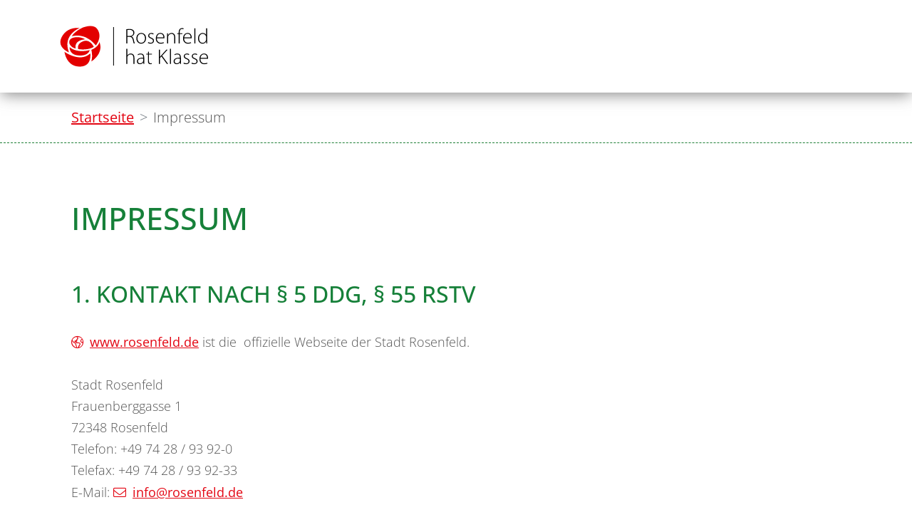

--- FILE ---
content_type: text/html;charset=UTF-8
request_url: https://www.klassiktag.de/site/Rosenfeld_Klassiktag/node/1099155/index.html
body_size: 21515
content:
<!doctype html>
<html lang="de" dir="ltr">
 <head>
  <meta charset="UTF-8">
  <meta name="viewport" content="width=device-width, initial-scale=1, maximum-scale=5, shrink-to-fit=no">
  <meta name="generator" content="dvv-Mastertemplates 24.2.0.1-RELEASE">
  <meta name="keywords" content="Gemeinde, Buerger, Wirtschaft">
  <meta name="description" content="Internetpräsenz">
  <meta name="author" content="Tussait Katherina">
  <meta name="og:title" content="Impressum">
  <meta name="og:description" content="Internetpräsenz">
  <meta name="og:type" content="website">
  <meta name="og:locale" content="de">
  <meta name="og:url" content="https://www.klassiktag.de/site/Rosenfeld_Klassiktag/node/836248/bindex.html">
  <meta name="geo.placename" content="Frauenberggasse 1, 72348 Rosenfeld, Deutschland">
  <meta name="geo.region" content="DE-BW">
  <meta name="geo.position" content="48.2880909;8.7233324">
  <meta name="ICBM" content="48.2880909,8.7233324">
  <meta name="robots" content="index, follow">
  <title>Impressum | Klassiktag Rosenfeld</title>
  <link rel="apple-touch-icon" sizes="180x180" href="/site/Rosenfeld_Klassiktag/resourceCached/10.4.2.1.2/img/favicon/apple-touch-icon.png">
  <link rel="icon" type="image/png" sizes="32x32" href="/site/Rosenfeld_Klassiktag/resourceCached/10.4.2.1.2/img/favicon/favicon-32x32.png">
  <link rel="icon" type="image/png" sizes="16x16" href="/site/Rosenfeld_Klassiktag/resourceCached/10.4.2.1.2/img/favicon//favicon-16x16.png">
  <link rel="manifest" href="/site/Rosenfeld_Klassiktag/resourceCached/10.4.2.1.2/img/favicon/site.webmanifest">
  <link rel="mask-icon" href="/site/Rosenfeld_Klassiktag/resourceCached/10.4.2.1.2/img/favicon/safari-pinned-tab.svg" color="#e30000">
  <link href="/common/js/jQuery/jquery-ui-themes/1.13.2/base/jquery-ui.min.css" rel="stylesheet" type="text/css">
  <link href="/site/Rosenfeld_Klassiktag/resourceTemplate/klassiktag/-/1099155/10.4.2.1.2/resource.dynamic.css" rel="stylesheet" type="text/css">
  <script src="/site/Rosenfeld_Klassiktag/resourceCached/10.4.2.1.2/js/vendors/mburger/mburger-css-1.3.3/mburger.js" type="module"></script>
  <style>
.init .l-navigation{display:none;}
</style>
  <meta name="msapplication-config" content="/site/Rosenfeld/get/documents/rosenfeld/Layout/img/favicon/browserconfig.xml">
  <meta name="msapplication-TileColor" content="#ffffff">
  <meta name="theme-color" content="#ffffff">
  <script src="/common/js/jQuery/3.6.4/jquery.min.js"></script>
  <script src="/common/js/jQuery/jquery-ui/1.13.2_k1/jquery-ui.min.js"></script>
  <script src="/site/Rosenfeld_Klassiktag/resourceCached/10.4.2.1.2/mergedScript_de.js"></script>
  <script src="/site/Rosenfeld_Klassiktag/resourceCached/10.4.2.1.2/js/functions.js"></script>
  <script src="/site/Rosenfeld_Klassiktag/resourceCached/10.4.2.1.2/js/bootstrap.bundle.min.js"></script>
  <script src="/site/Rosenfeld_Klassiktag/resourceCached/10.4.2.1.2/js/vendors/mmenu/mmenu-js-8.5.24/dist/mmenu.js"></script>
  <script src="/site/Rosenfeld_Klassiktag/resourceCached/10.4.2.1.2/js/mobilemenu.js"></script>
  <script defer src="/site/Rosenfeld_Klassiktag/resourceCached/10.4.2.1.2/search-autocomplete/autocomplete.js"></script>
  <script src="/site/Rosenfeld_Klassiktag/resourceCached/10.4.2.1.2/js/vendors/adobemegamenu/jquery-accessibleMegaMenu.js"></script>
  <script>
jQuery(function () {
    jQuery('.pbsearch-autocomplete').pbsearch_autocomplete({
        url: '/site/Rosenfeld_Klassiktag/search-autocomplete/1099155/index.html',
        delay: 300,
        maxTerms: 5,
        minLength: 3,
        rows: 20,
        avoidParallelRequests: true
    });
});
</script>
  <link href="/site/Rosenfeld_Klassiktag/resourceCached/10.4.2.1.2/css/vendors/mmenu/mmenu-js-8.5.24/dist/mmenu.css" rel="stylesheet" type="text/css">
  <link href="/site/Rosenfeld_Klassiktag/resourceCached/10.4.2.1.2/css/styles.css" rel="stylesheet" type="text/css">
 </head>
 <body id="node1099155" class="init knot_1099155 standard body_node">
  <div class="search-overlay">
   <div class="outer-close toggle-overlay"><a class="close"><span><i class="fal fa-times"></i></span></a>
   </div>
   <div class="search-overlay__inner">
    <div class="c-meta__search">
     <div id="quicksearch" class="quicksearchdiv">
      <form action="/site/Rosenfeld_Klassiktag/search/1099149/index.html" class="c-quicksearch quicksearch noprint" method="GET" role="search"><input type="hidden" name="quicksearch" value="true"> <span class="nowrap"> <input type="search" name="query" id="qs_query" class="c-quicksearch__input quicksearchtext pbsearch-autocomplete" value="Suchbegriffe" aria-label="Suche" onfocus="if(this.value == this.defaultValue){this.value = '';}"> <button class="c-quicksearch__button quicksearchimg" type="submit" aria-label="Suche starten"> <i class="fal fa-search"></i> </button> </span>
      </form>
     </div>
    </div>
   </div>
  </div> <a id="pageTop"></a>
  <div class="l-header__skiplinks">
   <ul class="c-skiplinks">
    <li><a class="c-skiplinks__item" href="#navigation">Gehe zum Navigationsbereich</a></li>
    <li><a class="c-skiplinks__item" href="#inhalt">Gehe zum Inhalt</a></li>
   </ul>
  </div>
  <div class="c-loginout">
  </div>
  <div class="l-page">
   <header class="l-header">
    <div class="l-header__row1">
     <div class="l-header__row1-inner">
      <div class="l-header__brand" role="banner"><a href="/startseite" title="Zur Startseite von Klassiktag Rosenfeld" aria-label="Zur Startseite von Klassiktag Rosenfeld"> <img src="/site/Rosenfeld_Klassiktag/resourceCached/10.4.2.1.2/img/logo.svg" alt="Logo: Klassiktag Rosenfeld (Link zur Startseite)"></a>
      </div>
      <div class="l-header__search search toggle-overlay">
       <a href="#"><i class="fal fa-search"></i></a>
      </div>
      <div class="l-header__navigation">
       <nav id="navigation" class="l-navigation" aria-label="Hauptnavigation">
        <ul class="nav-menu accessible-megamenu sub-nav-group">
         <li class="nav-item li-ebene-1"><a href="/anfahrt">Anfahrt</a></li>
         <li class="nav-item li-ebene-1"><a href="/ablauf-programm">Ablauf / Programm</a></li>
         <li class="nav-item li-ebene-1"><a href="/galerie">Galerie</a></li>
        </ul>
        <div class="l-hamburger-menu mobile-nav-button-wrapper "><button class="mburger mburger--collapse" id="mobile-nav-button" aria-label="Öffne das Hauptmenü" tabindex="0"> <b></b> <b></b> <b></b> <span>Menü</span> </button>
        </div>
       </nav>
      </div>
     </div>
    </div>
    <div class="l-header__row2">
     <div class="l-header__search">
      <div class="l-quicksearch">
       <div id="quicksearch" class="quicksearchdiv">
        <form action="/site/Rosenfeld_Klassiktag/search/1099149/index.html" class="c-quicksearch quicksearch noprint" method="GET" role="search"><input type="hidden" name="quicksearch" value="true"> <span class="nowrap"> <input type="search" name="query" id="qs_query" class="c-quicksearch__input quicksearchtext pbsearch-autocomplete" value="Suchbegriffe" aria-label="Suche" onfocus="if(this.value == this.defaultValue){this.value = '';}"> <button class="c-quicksearch__button quicksearchimg" type="submit" aria-label="Suche starten"> <i class="fal fa-search"></i> </button> </span>
        </form>
       </div>
      </div>
     </div>
    </div>
    <div class="l-header__stage">
    </div>
    <div class="l-header__row3">
     <div class="l-header__row3-inner">
      <div class="l-breadcrumb noprint">
       <nav class="c-breadcrumb" aria-label="breadcrumb">
        <ul class="breadcrumb">
         <li class="breadcrumb-item"><a href="/startseite">Startseite</a></li>
         <li class="breadcrumb-item current"><span aria-current="page" class="active">Impressum</span></li>
        </ul>
       </nav>
      </div>
     </div>
    </div>
   </header>
   <div class="l-main" role="main">
    <div class="l-main-inner">
     <div id="inhalt" class="l-content">
      <article class="v-standard block_836252" id="cc_836252">
       <h1 class="c-h1">Impressum</h1>
       <h2 class="c-h2">1. Kontakt nach § 5 DDG, § 55 RStV</h2>
       <p class="c-text"><a class="externerLink" href="http://www.rosenfeld.de" rel="external noopener">www.rosenfeld.de</a> ist die&nbsp; offizielle Webseite der Stadt Rosenfeld.<br><strong>&nbsp;</strong><br>Stadt Rosenfeld<br>Frauenberggasse 1<br>72348 Rosenfeld<br>Telefon: +49 74 28 / 93 92-0<br>Telefax: +49 74 28 / 93 92-33<br>E-Mail: <a class="mailLink" href="mailto:info@rosenfeld.de">info@rosenfeld.de</a><br><br>Die Stadt Rosenfeld ist eine Körperschaft des Öffentlichen Rechts und wird vertreten durch den Bürgermeister Thomas Miller. Herr Bürgermeister Thomas Miller (Anschrift wie oben) ist der inhaltlich Verantwortliche gemäß § 5 Digitale-Dienste-Gesetz (DDG) und § 10 Absatz 3 MDStV.<br><br>Umsatzsteuer-Identifikationsnummer gemäß § 27 a Umsatzsteuergesetz: DE144851161<br><br>Dieses Impressum gilt auch für folgende Facebook-Seite:<br><a class="httpsLink externerLink" href="https://www.facebook.com/Stadt-Rosenfeld-257167961576580" rel="external noopener">https://www.facebook.com/Stadt-Rosenfeld-257167961576580</a></p>
       <h3 class="c-h3">Hinweise zur Online-Streitbeilegung:</h3>
       <p class="c-text">Online-Streitbeilegung gemäß Art. 14 Abs. 1 ODR-VO:&nbsp;<br>Die Plattform der Europäischen Kommission zur Online-Streitbeilegung (OS) finden Sie hier: <a class="externerLink" href="http://ec.europa.eu/consumers/odr/" rel="external noopener">http://ec.europa.eu/consumers/odr/</a><br><br>Zur Teilnahme an einem Streitbeilegungsverfahren vor einer Verbraucherschlichtungsstelle sind wir nicht verpflichtet und nicht bereit.</p>
       <h2 class="c-h2">2. Haftungsbeschränkung</h2>
       <p class="c-text">Zu zahlreichen Seiten, insbesondere Informationsangeboten, besteht ein unentgeltlicher und freier Zugang für Interessenten. Die Inhalte des Internetauftritts der Stadt Rosenfeld wurden mit größter Sorgfalt und nach bestem Gewissen erstellt. Dennoch übernimmt die Anbieterin, die Stadt Rosenfeld, keine Gewähr für die Aktualität, Vollständigkeit und Richtigkeit der bereitgestellten Seiten und Inhalte.<br><br>Eine Haftung für materielle oder immaterielle Schäden, die durch die (Nicht-)Nutzung der angebotenen Informationen entstehen, ist ausgeschlossen, soweit kein vorsätzliches oder grob fahrlässiges Verhalten der Betreiberin vorliegt.<br><br>Als Inhaltsanbieterin (content provider) dieser Webseite ist die Stadt Rosenfeld gemäß § 7 Abs.1 DDG für eigene Inhalte auf diesen Seiten nach den allgemeinen Gesetzen verantwortlich; als Diensteanbieterin nach §§ 8 bis 10 DDG ist die Stadt Kornwestheim jedoch nicht verpflichtet, die übermittelten oder gespeicherten fremden Informationen zu überwachen oder nach Umständen zu forschen, die auf eine rechtswidrige Tätigkeit hinweisen. Verpflichtungen zur Entfernung oder Sperrung der Nutzung von Informationen nach den allgemeinen Gesetzen bleiben hiervon unberührt.<br><br>Eine Entfernung oder Sperrung solcher Inhalte erfolgt umgehend ab dem Zeitpunkt der Kenntniserlangung einer konkreten Rechtsverletzung. Eine diesbezügliche Haftung ist erst ab dem Zeitpunkt der Kenntnis einer konkreten Rechtsverletzung möglich.</p>
       <h2 class="c-h2">3. Links</h2>
       <p class="c-text">Von den eigenen Inhalten sind Querverweise („externe Links“) zu anderen Webseiten anderer Anbieter und deren Inhalte zu unterscheiden. Durch den Querverweis hält die Stadt Rosenfeld insofern „fremde Inhalte“ zur Nutzung bereit.&nbsp; Auf die Inhalte der externen Webseiten hat die Stadt Kornwestheim keinen Einfluss. Aus diesem Grund kann die Anbieterin für diese Inhalte auch keine Gewähr übernehmen. Für die Inhalte und auch die Richtigkeit der Informationen ist der jeweilige Anbieter oder Betreiber der verlinkten Seiten verantwortlich.<br><br>Zum Zeitpunkt der erstmaligen Verknüpfung hat die Stadt Rosenfeld die jeweiligen Seiten auf mögliche Rechtsverstöße überprüft. Zum Zeitpunkt der Verlinkung waren rechtswidrige Inhalte, die eine zivil- und/ oder strafrechtliche Verantwortlichkeit begründen, nicht erkennbar. Bei „Links“ handelt es sich jedoch um „lebende“ (dynamische), sich verändernde Verweisungen. Zu einer permanenten inhaltlichen Kontrolle der verlinkten Seiten auf Veränderungen, die möglicherweise einen Rechtsverstoß darstellen, ist die Anbieterin nicht verpflichtet und dies ist ihr auch nicht zumutbar.<br><br>Sobald sie feststellt oder von Dritten darauf hingewiesen wird, dass ein konkretes Angebot, zu dem sie einen Link bereitgestellt hat, eine zivil- oder strafrechtliche Verantwortlichkeit auslöst, wird sie den Link umgehend entfernen.</p>
       <h2 class="c-h2">4. Urhebernutzungsrechte</h2>
       <p class="c-text">Die Webseiten der Stadt Rosenfeld, ihre Struktur und sämtliche darin enthaltenen Funktionalitäten, bereitgestellten Informationen, Daten, Inhalte, Werke, Texte, Bild- und Tonmaterialien sowie alle zur Funktionalität dieser Webseiten eingesetzten Komponenten unterliegen dem deutschen Urheberrecht und Leistungsschutzrecht. Insbesondere die Bearbeitung, Vervielfältigung, Verbreitung und jede Art der Verwertung außerhalb der Grenzen des Urheberrechts bedürfen grundsätzlich der schriftlichen Zustimmung. Der Nutzer darf die Inhalte nur im Rahmen der angebotenen Funktionalitäten der Web-Seiten für seinen persönlichen nicht kommerziellen Gebrauch nutzen und erwirbt im Übrigen keinerlei Rechte an den Inhalten und Programmen. Soweit dem Nutzer Software zum Download im Rahmen der Webseiten angeboten wird, beschränkt sich die Nutzungsberechtigung des Nutzers auf die persönliche Verwendung im Rahmen der Nutzung von <a class="externerLink" href="http://www.rosenfeld.de" rel="external noopener">www.rosenfeld.de</a>.<br><br>Soweit die Inhalte auf dieser Seite nicht von der Betreiberin erstellt wurden, werden die Urheberrechte Dritter beachtet. Sollten Sie trotzdem eine Urheberrechtsverletzung feststellen, bitten wir um einen entsprechenden Hinweis. Bei Bekanntwerden von Rechtsverletzungen werden derartige Inhalte umgehend beseitigt.</p>
       <h2 class="c-h2">5. Sonstige Nutzungsbedingungen</h2>
       <p class="c-text">Der Verwendung aller Kontaktdaten auf der Homepage der Stadt Rosenfeld durch Dritte zur gewerblichen Nutzung wird ausdrücklich widersprochen. Es sei denn, die Anbieterin hat zuvor ihre schriftliche Einwilligung erteilt.<br><br>Die Anbieterin behält sich rechtliche Schritte für den Fall der unverlangten Zusendung von Werbeinformationen, z. B. durch Spam-Mails, vor.<br><br>Der Abruf der bereitgehaltenen Informationen darf nur in einer Weise geschehen, der die Nutzung unseres Online-Angebotes durch die übrigen Besucher nicht wesentlich beeinträchtigt.</p>
       <h2 class="c-h2">6. Haftungsausschluss</h2>
       <p class="c-text">Auf dieser Webseite wird auf verschiedene Angebote im Internet verwiesen. Die Stadt hat keinerlei Einfluss auf Dritte und deren Angebote. Für Inhalte der verlinkten Seiten wird keine Haftung übernommen. Die verlinkten Seiten wurden zum Zeitpunkt der Verlinkung auf mögliche Rechtsverstöße überprüft. Rechtswidrige Inhalte waren zum Zeitpunkt der Verlinkung nicht erkennbar. Bei Bekanntwerden von Rechtsverletzungen werden wir derartige Links jedoch umgehend entfernen.</p>
       <h2 class="c-h2">Realisierung</h2>
       <p class="c-text">Komm.ONE<br>Anstalt des öffentlichen Rechts<br>Krailenshaldenstraße 44<br>70469 Stuttgart<br><a class="externerLink neuFensterLink" href="http://www.komm.one" rel="external noopener" target="_blank" title="Komm.one">www.komm.one</a></p>
      </article>
      <div class="clear">
       <br><a href="#pageTop" class="goPageTop noprint">Zum Seitenanfang</a>
      </div>
      <div class="l-contentfooter row noprint">
      </div> <!-- content-custom.vm end -->
      <div class="l-content__footer"><button onclick="window.print()">Seite drucken</button>
      </div>
     </div>
    </div>
   </div>
   <footer class="l-footer noprint">
    <div class="l-footer__inner">
     <div class="l-footer__blume">
      <svg id="Gruppe_2264" data-name="Gruppe 2264" xmlns="http://www.w3.org/2000/svg" width="582.516" height="587.469" viewbox="0 0 582.516 587.469"><path id="Pfad_20282" data-name="Pfad 20282" d="M41.69,157.407S10.985,73.528,124.6,38.678c92.19-28.283,142.791,84.955,142.791,84.955S198.3,178.907,41.69,157.407Z" transform="translate(217.915 177.616)" fill="#d7ebaa" /> <path id="Pfad_20283" data-name="Pfad 20283" d="M120.665,196.038S82.015,80.443,257.3,60.418c0,0-75.794-49.643-172.527-23.545S18.559,174.937,120.665,196.038Z" transform="translate(102.668 130.792)" fill="#d7ebaa" /> <path id="Pfad_20284" data-name="Pfad 20284" d="M29.447,163.421S227.371,99.8,380.035,298.622c0,0,103.9-123.681,20.488-241.829C340.308-28.507,136.656,17.852,29.447,163.421Z" transform="translate(135.265 -14.17)" fill="#d7ebaa" /> <path id="Pfad_20285" data-name="Pfad 20285" d="M26.818,42.753s89.176,96.088,291.848,45.228c0,0-13.124,90.1-164.8,78.3C15.686,155.539,26.818,42.753,26.818,42.753Z" transform="translate(107.501 260.331)" fill="#d7ebaa" /> <path id="Pfad_20286" data-name="Pfad 20286" d="M294.283,18.784S38.534,118.263,139.564,376.273c0,0-208.863-79.12-87.518-255.814C139.564-6.979,294.283,18.784,294.283,18.784Z" transform="translate(-14.148 10.037)" fill="#d7ebaa" /> <path id="Pfad_20287" data-name="Pfad 20287" d="M19.738,49.278s225.809,165.088,374.8,22.91c0,0,27.141,182.432-136.321,193.069C44.457,279.156,19.738,49.278,19.738,49.278Z" transform="translate(40.446 321.606)" fill="#d7ebaa" /> <path id="Pfad_20288" data-name="Pfad 20288" d="M174.059,35.828S161.775,110.383,55.955,151.4c0,0,22.835,83.577.258,170.169C56.213,321.572,240.088,210.1,174.059,35.828Z" transform="translate(394.145 190.252)" fill="#d7ebaa" />
      </svg>
     </div>
     <div class="l-footer__right">
      <div class="v-standard block_1099225" id="cc_1099225">
       <div class="v-row subcolumns" id="row_1099226">
        <div id="id1099227" class="col-lg-4">
         <div class="v-col subrows" id="col_1099227">
          <div id="id1099228">
           <div>
            <div class="v-box boxborder block_1099228" id="cc_1099228">
             <h2 class="c-h2">Stadtverwaltung</h2>
             <p class="c-text">Rathaus Rosenfeld<br>Frauenberggasse 1<br>72348 Rosenfeld</p>
            </div>
           </div>
          </div>
         </div>
        </div>
        <div id="id1099231" class="col-lg-4">
         <div class="subc">
          <div class="v-col subrows" id="col_1099231">
           <div id="id1099232">
            <div>
             <div class="v-box boxborder block_1099232" id="cc_1099232">
              <h2 class="c-h2">Kontakt</h2>
              <p class="c-text">Telefon: &nbsp;07428 9392-0<br>Fax: &nbsp; &nbsp; &nbsp; &nbsp; 07428 9392-33<br>E-Mail: &nbsp; &nbsp;info@klassiktag.de</p>
             </div>
            </div>
           </div>
          </div>
         </div>
        </div>
        <div id="id1099235" class="col-lg-4">
         <div class="v-col subrows socialmedia" id="col_1099235">
          <div id="id1099236">
           <div>
            <div class="v-box boxborder block_1099236" id="cc_1099236">
             <h2 class="c-h2">Facebook</h2>
             <p class="c-text"><a class="httpsLink externerLink neuFensterLink" href="https://www.facebook.com/Stadt-Rosenfeld-257167961576580" rel="external noopener" target="_blank" title="Zur Facebook-Seite der Stadt Rosenfeld">Facebook</a></p>
            </div>
           </div>
          </div>
         </div>
        </div>
       </div>
      </div>
      <div class="l-footer__links">
       <nav aria-label="Footer Navigation">
        <ul>
         <li><a href="/site/Rosenfeld_Klassiktag/node/1099156/index.html">Datenschutz</a></li> <!-- <li><a href="#" onclick="CCM.openWidget();return false;">Datenschutz-Einstellungen</a></li> -->
         <li><a aria-current="page" class="current" href="/site/Rosenfeld_Klassiktag/node/1099155/index.html">Impressum</a></li>
         <li><a href="/site/Rosenfeld_Klassiktag/node/1099149/1099158/836288/index.html">Leichte Sprache</a></li>
         <li><a href="/site/Rosenfeld_Klassiktag/node/1099149/1099158/836298/index.html">Gebärdensprache</a></li>
         <li><a href="/site/Rosenfeld_Klassiktag/node/1099158/index.html">Barrierefreiheit</a></li> <!-- <li></li>-->
        </ul>
       </nav>
      </div>
      <div class="l-footer__copyright">
       <div class="l-footer__copy-stadt">
        © 2021 - 2024 Klassiktag Stadt Rosenfeld
       </div>
       <div class="l-footer__copy-ko">
        powered by <a href="https://www.komm.one/cms" target="_blank">Komm.ONE</a>
       </div>
      </div>
     </div>
    </div>
   </footer>
  </div> <!-- l-page end -->
  <link href="/common/fontawesome5/css/all.min.css" rel="stylesheet" type="text/css">
  <script src="/site/Rosenfeld_Klassiktag/data/1099155/tracking/tracking.js"></script>
  <script async defer src="https://statistik.komm.one/matomo/piwik.js"></script>
  <noscript>
   <img alt="" src="https://statistik.komm.one/matomo/piwik.php?idsite=116&amp;action_name=Deutsch%20/%20Impressum%201099155">
  </noscript> <!-- postprocessor.groovy duration 1 ms -->
 </body>
</html><!--
  copyright Komm.ONE
  node       1099149/1099155 Impressum
  locale     de Deutsch
  server     cms02_cms02-n1
  duration   352 ms
-->

--- FILE ---
content_type: text/javascript;charset=UTF-8
request_url: https://www.klassiktag.de/site/Rosenfeld_Klassiktag/resourceCached/10.4.2.1.2/js/functions.js
body_size: 2968
content:
/*	==================================================
	JS / functions.js
	==================================================*/


/*	==================================================
    Adobe Megamenu
	==================================================*/

  // Adobe Megamenu initalisieren

if (jQuery) {
  (function ($) {
    "use strict";
    $(document).ready(function () {
      // initialize the megamenu
      $('#navigation').accessibleMegaMenu();

      // hack so that the megamenu doesn't show flash of css animation after the page loads.
      setTimeout(function () {
        $('body').removeClass('init');
      }, 10);
    });
  }(jQuery));
}

/*======== Adobe Megamenu ========*/
/*-------- (manipulieren) -------*/

jQuery(document).ready(function () {
  var amItemEbene1 = jQuery('.accessible-megamenu li.li-ebene-1');

  jQuery(amItemEbene1).each(function (i) {
    jQuery(this).find('.accessible-megamenu-panel').prepend("<li class='liamEbene1Close'><button class='close-menu'><i class='fas fa-times'></i></button></li>");
    jQuery(this).find('.accessible-megamenu-panel').prepend("<li class='liamEbene1Titel'><div class='amEbene1Titel'/></div></li>");
    //  jQuery(this).find('.accessible-megamenu-panel').prepend("<li class='liamEbene1Bild'><div class='amEbene1Bild'/></div></li>");
    jQuery(this).find('.accessible-megamenu-panel').append("<li class='liamEbene1Extra'></li>");
    text = jQuery(this).find(' > a').first().clone();
  //  console.log(text);
    target = jQuery(this).find('.amEbene1Titel');

    jQuery(target).html(text);


  });


  jQuery('.mega-menu-extra').prependTo('.li-ebene-1 > ul .liamEbene1Extra');
  jQuery('.mega-menu-close').prependTo('.li-ebene-1 > ul .liamEbene1Close');

//Klickfunktion beim Klick auf den Close-Button
jQuery(".close-menu").on("click", function () {
  jQuery('ul.accessible-megamenu-panel.open').attr('aria-hidden', 'true');
  jQuery('ul.accessible-megamenu-panel.open').attr('aria-expanded', 'false');
  jQuery('ul.accessible-megamenu-panel.open').removeClass('open');
})


});


/*======== Adobe Megamenu ================*/
/*-------- (Titel für die Ebenen) -------*/

jQuery(document).ready(function () {
  var amItemEbene2 = jQuery('.accessible-megamenu li.li-ebene-2.hasChild');
  jQuery(amItemEbene2).each(function (i) {
    jQuery(this).find('.sub-nav-group').prepend("<li class='liamEbene2Titel'><div class='amEbene2Titel'/></div></li>");
    text = jQuery(this).find(' > a').first().clone();
    target = jQuery(this).find('.amEbene2Titel').first();
    jQuery(target).html(text);
      // entferne das href Attribut des darauffolgenden Links
    jQuery(this).find(' > a').first().removeAttr("href").addClass('removedAttr').attr('tabindex', '0');

   //     jQuery(this).find(' > a').first().attr('href', '#').addClass('removedAttr');

  });
});


// ############################################################
// Menü Höhe kalkulieren
// ############################################################

jQuery(document).ready(function () {
  //var hoeheListenpunkte = jQuery(".accessible-megamenu > li:nth-child(1) > .accessible-megamenu-panel" ).outerHeight();
  var hoeheListenpunkte = jQuery(".accessible-megamenu > li:nth-child(1) > .accessible-megamenu-panel" ).outerHeight();
  //var hoeheListenpunkteGesamt = hoeheListenpunkte + 285;
  var hoeheListenpunkteGesamt = hoeheListenpunkte + 285;
  //jQuery(".li-ebene-1 > .accessible-megamenu-panel" ).css("height", hoeheListenpunkteGesamt);
  //console.log(hoeheListenpunkteGesamt);
  });
  

  
  
// Adobe Menü on Click
jQuery(document).ready(function () {

  var li_ebene1_hasChild = jQuery('.l-navigation:not(.mm-menu) .li-ebene-1.hasChild');

  // Für jede li (Ebene 1)
  jQuery(li_ebene1_hasChild).each(function (i) {

    var li_ebene1_hasChild_ul_outerHeigh = jQuery('> ul', this).outerHeight();
    var li_ebene1_hasChild_a = jQuery('> a', this).text();
    // console.log(li_ebene1_hasChild_a, li_ebene1_hasChild_ul_outerHeigh);
    var li_ebene2_hasChild = jQuery('.li-ebene-2.hasChild', this);

    // Für jede li (Ebene 2)
    jQuery(li_ebene2_hasChild).each(function (i) {

      // Variable: die UL unter der Ebene 2 (also die Ebene 3)
      var li_ebene2_hasChild_ul = jQuery('> ul', this);
      var li_ebene2_hasChild_ul_outerHeigh = jQuery('> ul', this).outerHeight();
      var li_ebene2_hasChild_a = jQuery('> a', this).text();
      //console.log(li_ebene2_hasChild_a, li_ebene2_hasChild_ul_outerHeigh);

      var li_ebene2_hasChild_ul_outerHeigh_plus_bild_und_text = 0;
      var li_ebene2_hasChild_ul_outerHeigh_plus_bild_und_text = li_ebene2_hasChild_ul_outerHeigh + 60;
      // console.log(li_ebene2_hasChild_a, ':')
      // console.log(li_ebene2_hasChild_ul_outerHeigh_plus_bild_und_text);
      // jQuery(this).parent().css('min-height', li_ebene2_hasChild_ul_outerHeigh_plus_bild_und_text + "px");


      // Beim Klick add Class & Gib Höhe aus
      jQuery('> a', this).on("click", function (evnt) {
        evnt.preventDefault();
        //  console.log('klicken');
        jQuery('ul.sub-nav-group').attr('aria-hidden', 'true');
        // .attr('aria-expanded', 'false');
        jQuery('ul.sub-nav-group').removeClass('ebene-3-open');

        jQuery(li_ebene2_hasChild_ul).addClass('ebene-3-open');
        jQuery(li_ebene2_hasChild_ul).attr('aria-hidden', 'false').attr('aria-expanded', 'true');

        var li_ebene2_hasChild_ul_outerHeigh_new = jQuery('+ ul', this).outerHeight();
        var li_ebene2_hasChild_ul_outerHeigh_new_gesamt = li_ebene2_hasChild_ul_outerHeigh_new + 60;
        jQuery(this).parent().parent().css('min-height', li_ebene2_hasChild_ul_outerHeigh_new_gesamt + "px");

        jQuery('li.nav-item').removeClass('has-open');
        jQuery(this).parent().addClass('has-open');

      })


      // Beim Klick add Class & Gib Höhe aus
      jQuery('> a', this).keypress(function (evnt) {
        evnt.preventDefault();
        var key = evnt.which;
        if (key == 13) // the enter key code
        {

          jQuery('ul.sub-nav-group').attr('aria-hidden', 'true');

          jQuery('ul.sub-nav-group').removeClass('ebene-3-open');

          jQuery(li_ebene2_hasChild_ul).addClass('ebene-3-open');
          jQuery(li_ebene2_hasChild_ul).attr('aria-hidden', 'false').attr('aria-expanded', 'true');

          var li_ebene2_hasChild_ul_outerHeigh_new = jQuery('+ ul', this).outerHeight();
          var li_ebene2_hasChild_ul_outerHeigh_new_gesamt = li_ebene2_hasChild_ul_outerHeigh_new + 30;
          jQuery(this).parent().parent().css('min-height', li_ebene2_hasChild_ul_outerHeigh_new_gesamt + "px");

          jQuery('li.nav-item').removeClass('has-open');
          jQuery(this).parent().addClass('has-open');
        }
      })

      
    })
  })
});





/*	==================================================
    Dynamic Content Link TeaserReadMore
	==================================================*/

  jQuery(document).ready(function () {

    // Dynamic Content Link
    jQuery(".c-dynco article").each(function ($) {
      //var linkUrl = jQuery('.image-inner img', this).attr('src');
      var dcLink = jQuery('.date a', this).empty().addClass("teaser-readmore");
      var dcTitel = jQuery('h2', this).text();
      jQuery(dcLink, this).prependTo(this);
      jQuery(dcLink, this).attr('title', 'Zur Seite: ' + dcTitel);
      jQuery(dcLink, this).attr('aria-label', 'Zur Seite: ' + dcTitel);
    
    });
  });
  

/*	==================================================
   Sonstiges
	==================================================*/

  // Quicklinks
jQuery(document).ready(function() {
  jQuery('.socialmedia p a').empty();
});


// Quicklinks
jQuery(document).ready(function() {
  jQuery('.no-label a').text("");
});


// Startseite - Jumplink
jQuery(document).ready(function() {
  jQuery('.jumplink-link').text("").append("<a href='#jumplink-content' title='Zum Inhalt scrollen' aria-label='Zum Inhalt scrollen'><i class='fal fa-arrow-circle-down'></i></a>");
});


// Kachelboxen COunt
jQuery(document).ready(function () {

  jQuery('.iconleiste').each(function ($) { 
    var countKachelboxen = jQuery("> div", this).children().length;
    console.log(countKachelboxen);

    jQuery(this).addClass('anzahl-'+ countKachelboxen);

  });

});


// Teaser (volle Verlinkung)
jQuery(document).ready(function ($) {

  // jQuery('.site_themen .v-box').each(function ($) {
     jQuery('.teaser > div').each(function ($) {
    // var stMore = jQuery('.site_themen .v-box .mehr-link', this);
   //  var stMoreLink = jQuery('.site_themen .v-box .mehr-link a', this);
     var stMoreLinkHref = jQuery('a', this).attr('href');
     var stMoreLinkTitle = jQuery('a', this).attr('title');
   //  var stDate = jQuery('.date', this);
 
     jQuery(this).wrapInner("<a class='teaserBoxMoreLink' href=''></a>");
   //  jQuery('.c-image', this).wrap("<div class='boxTop'></div>");
  
     //jQuery('h2', this).appendTo(".boxTop", this);

      //  jQuery('.teaserBoxMoreLink', this).each(function ($) {
      //    // Wrap um das Figure ein div boxTop
      //   jQuery('.c-image', this).wrap("<div class='boxTop'></div>");
      //     jQuery('.c-h2', this).each(function ($) {
      //   //   jQuery(this).appendTo(".boxTop", this);
      //      });
      //  });

     jQuery('.mehr-link', this).wrap("<div class='boxBottom'></div>");

     
     jQuery('.teaserBoxMoreLink', this).attr("href", stMoreLinkHref);
     jQuery('.teaserBoxMoreLink', this).attr("title", stMoreLinkTitle);
     jQuery('.teaserBoxMoreLink', this).attr("aria-label", stMoreLinkTitle);
 
     jQuery('a > img',this).unwrap();


   });
 });
 


 jQuery(document).ready(function () {
  jQuery('.top-themen .bild').each(function ($) {
  var BoxBackground = jQuery('img', this).attr('src');
  jQuery('> div', this).css('background-image', 'url(' + BoxBackground + ')');
  jQuery('img', this).remove();
  //jQuery('.zmBox img').remove();
});
});

/* ============ Adobe Menue - Hinzufuegen von Suchsymbol/Funktion ============*/
jQuery(document).ready(function ($) {
  jQuery(".l-header__navigation .l-navigation .nav-menu").append("<li class='search toggle-overlay'><a href='#'><i class='fal fa-search'></i></a></li>");

  setTimeout(function () {
    jQuery('.ui-autocomplete').appendTo('#quicksearch');
    //jQuery('.ui-autocomplete').removeAttr( 'style' );
  },800);
});

jQuery(document).ready(function ($) {
  jQuery(function() {
    jQuery('.toggle-overlay').click(function() {
      jQuery('.search-overlay').toggleClass('open');
      jQuery('body').toggleClass('overflowhidden');

    });
  });
});


/*==============Bildergalerie responsiv=================*/
//für 4 Bilder pro Zeile
jQuery(document).ready(function ($) {
  var counter=1;
  function match() {
    if ((window.matchMedia('(max-width: 992px) and (min-width:769px)').matches)){
      console.log("lg");
      jQuery('.c-gallery').toggleClass('gallery3cols');
      jQuery('.c-gallery').removeClass('gallery4cols'); 
    }
    if ((window.matchMedia('(max-width: 768px) and (min-width:577px)').matches && (document.querySelector('.gallery3cols') || document.querySelector('.gallery4cols')))){
      console.log("md");
      console.log(counter)
      jQuery('.c-gallery').toggleClass('gallery2cols');
      jQuery('.c-gallery').removeClass('gallery3cols'); 
      jQuery('.c-gallery').removeClass('gallery4cols'); 

    }
    if ((window.matchMedia('(max-width: 576px)').matches && (document.querySelector('.gallery2cols') || document.querySelector('.gallery4cols')))){
      console.log("sm");
      jQuery('.c-gallery').toggleClass('gallery1cols');
      jQuery('.c-gallery').removeClass('gallery2cols'); 
      jQuery('.c-gallery').removeClass('gallery3cols'); 
      jQuery('.c-gallery').removeClass('gallery4cols'); 
      counter=counter+1;
    }

    //reverse
    if ((window.matchMedia('(min-width: 992px)').matches && document.querySelector('.gallery3cols'))){
      console.log("lg-re");
      jQuery('.c-gallery').toggleClass('gallery4cols');
      jQuery('.c-gallery').removeClass('gallery3cols'); 
      jQuery('.c-gallery').removeClass('gallery2cols'); 
      jQuery('.c-gallery').removeClass('gallery1cols'); 
    }
    if ((window.matchMedia('(min-width: 768px) and (max-width:991px)').matches && document.querySelector('.gallery2cols'))){
      console.log("md-re");
      console.log(counter)
      jQuery('.c-gallery').toggleClass('gallery3cols');
      jQuery('.c-gallery').removeClass('gallery2cols'); 
      jQuery('.c-gallery').removeClass('gallery1cols'); 

    }
    if ((window.matchMedia('(min-width: 576px) and (max-width:767px)').matches && document.querySelector('.gallery1cols'))){
      console.log("sm-re");
      console.log(counter)
      jQuery('.c-gallery').toggleClass('gallery2cols');
      jQuery('.c-gallery').removeClass('gallery1cols'); 
    }
  };
  match() // Call listener function at run time
  window.matchMedia('(max-width: 992px) and (min-width:769px)').addListener(match) 
  window.matchMedia('(max-width: 768px) and (min-width:577px)').addListener(match) 
  window.matchMedia('(max-width: 576px) and (min-width:100px)').addListener(match) 
});



--- FILE ---
content_type: image/svg+xml
request_url: https://www.klassiktag.de/site/Rosenfeld_Klassiktag/resourceCached/10.4.2.1.2/img/logo.svg
body_size: 3721
content:
<?xml version="1.0" encoding="UTF-8"?><svg id="Ebene_1" xmlns="http://www.w3.org/2000/svg" viewBox="0 0 230.7678 83.5654"><defs><style>.cls-1{fill:#e30000;}</style></defs><g><path d="m103.1416,37.8319v-19.2852c1.2373-.2705,2.6396-.4062,4.2051-.4062,2.3779,0,4.1377.542,5.2783,1.624.9082.8701,1.3633,2.0303,1.3633,3.4805,0,2.5137-1.2764,4.2148-3.8281,5.1035v.0586c1.5264.4834,2.5322,1.8662,3.0156,4.1465.6182,2.8613,1.1025,4.6211,1.4502,5.2783h-1.4502c-.2705-.5605-.6865-2.1465-1.2471-4.7559-.29-1.4307-.7734-2.4746-1.4502-3.1318s-1.6523-1.0156-2.9287-1.0732h-3.0449v8.9609h-1.3633Zm1.3633-18.2988v8.207h3.1035c1.5078,0,2.7158-.3867,3.625-1.1602.9082-.7734,1.3623-1.8076,1.3623-3.1035,0-1.4297-.4736-2.4883-1.4209-3.1748s-2.2324-1.0293-3.8564-1.0293c-1.1416,0-2.0791.0869-2.8135.2607Z"/><path d="m123.3252,23.5926c1.9326,0,3.4941.6582,4.6836,1.9727,1.1885,1.3145,1.7832,3.0352,1.7832,5.1611,0,2.417-.6719,4.2588-2.0156,5.5254-1.3438,1.2656-2.8955,1.8994-4.6543,1.8994-1.8369,0-3.3594-.6572-4.5674-1.9727-1.209-1.3145-1.8125-3.0449-1.8125-5.1904,0-2.2812.6426-4.084,1.9287-5.4092,1.2852-1.3232,2.8369-1.9863,4.6543-1.9863Zm3.7695,3.0449c-.8701-1.2754-2.1367-1.9141-3.7988-1.9141-1.6631,0-2.9385.6191-3.8281,1.8564s-1.334,2.6777-1.334,4.3213c0,1.7393.4883,3.1895,1.4648,4.3496.9756,1.1602,2.1797,1.7402,3.6104,1.7402,1.4688,0,2.7012-.585,3.6973-1.7549.9961-1.1689,1.4941-2.6436,1.4941-4.4219,0-1.5088-.4355-2.9004-1.3057-4.1768Z"/><path d="m132.2568,37.1649l.4932-1.1602c1.0439.6377,2.0879.957,3.1318.957,1.0625,0,1.8701-.2461,2.4209-.7393.5518-.4932.8271-1.126.8271-1.8994,0-.7539-.2275-1.3633-.6816-1.8271s-1.2031-.9082-2.2471-1.334c-2.3594-.8887-3.5381-2.1553-3.5381-3.7988,0-1.0439.3857-1.9336,1.1592-2.668s1.8174-1.1025,3.1328-1.1025c1.1982,0,2.2227.29,3.0732.8701l-.5508,1.1309c-.7539-.5605-1.6719-.8408-2.7549-.8408-.8506,0-1.5127.2324-1.9863.6963s-.7109,1.0342-.7109,1.7109.2227,1.2178.667,1.624c.4453.4062,1.1797.8223,2.2041,1.2471,1.1992.4639,2.0977,1.0146,2.6973,1.6523.5986.6387.8994,1.46.8994,2.4658,0,1.1982-.4307,2.165-1.291,2.8994-.8604.7354-1.9961,1.1025-3.4072,1.1025-1.3154,0-2.4941-.3291-3.5381-.9863Z"/><path d="m154.6152,30.7264h-10.2666c0,2.1084.4932,3.6689,1.4795,4.6836.9863,1.0156,2.2617,1.5225,3.8281,1.5225,1.4883,0,2.7734-.2607,3.8564-.7822l.3486,1.1016c-1.083.5986-2.543.8994-4.3799.8994-1.9717,0-3.5469-.6533-4.7266-1.958s-1.7686-2.9912-1.7686-5.0605c0-2.2812.584-4.1074,1.7539-5.4805s2.6729-2.0596,4.5098-2.0596c.8701,0,1.6387.1553,2.3057.4639.667.3096,1.1934.6963,1.5801,1.1602s.7002.9961.9424,1.5957c.2422.5986.4014,1.1455.4785,1.6377.0771.4932.1162.9717.1162,1.4355,0,.4062-.0195.6865-.0576.8408Zm-10.1787-1.1016h8.7861c0-.541-.0576-1.0732-.1738-1.5947-.1162-.5225-.3193-1.0439-.6094-1.5664-.29-.5215-.7246-.9424-1.3047-1.2617-.5801-.3184-1.2666-.4785-2.0586-.4785-1.3916,0-2.4795.498-3.2627,1.4941s-1.2422,2.1309-1.377,3.4072Z"/><path d="m158.21,37.8319v-10.585c0-.7539-.0391-1.8652-.1152-3.335h1.2754l.1162,2.5225h.0576c.4062-.8311,1.0303-1.5117,1.8711-2.0439.8408-.5312,1.8125-.7979,2.9141-.7979.3291,0,.6719.0342,1.0293.1016.3584.0684.7734.2275,1.2471.4785.4736.252.8896.5752,1.2471.9717s.667.9717.9287,1.7256c.2607.7539.3906,1.624.3906,2.6104v8.3516h-1.3623v-8.2363c0-1.4111-.3096-2.5664-.9287-3.4648-.6182-.8994-1.5947-1.3486-2.9287-1.3486-.9668,0-1.832.2998-2.5957.8984-.7637.5996-1.29,1.3633-1.5801,2.291-.1357.4062-.2031.8223-.2031,1.2471v8.6133h-1.3633Z"/><path d="m175.2041,37.8319h-1.3633v-12.8184h-2.001v-1.1016h2.001v-.7539c0-2.3203.5127-3.9922,1.5371-5.0176.8125-.8115,1.8369-1.2178,3.0742-1.2178.8506,0,1.5469.1553,2.0879.4639l-.4346,1.1025c-.5029-.2705-1.0928-.4062-1.7695-.4062-1.1787,0-1.9961.4541-2.4502,1.3633s-.6816,2.1357-.6816,3.6826v.7832h3.7412v1.1016h-3.7412v12.8184Z"/><path d="m191.3867,30.7264h-10.2666c0,2.1084.4932,3.6689,1.4795,4.6836.9854,1.0156,2.2617,1.5225,3.8281,1.5225,1.4883,0,2.7734-.2607,3.8564-.7822l.3486,1.1016c-1.083.5986-2.543.8994-4.3799.8994-1.9717,0-3.5479-.6533-4.7266-1.958-1.1797-1.3047-1.7686-2.9912-1.7686-5.0605,0-2.2812.584-4.1074,1.7539-5.4805s2.6729-2.0596,4.5098-2.0596c.8701,0,1.6387.1553,2.3057.4639.667.3096,1.1934.6963,1.5801,1.1602s.7002.9961.9424,1.5957c.2422.5986.4014,1.1455.4785,1.6377.0771.4932.1162.9717.1162,1.4355,0,.4062-.0195.6865-.0576.8408Zm-10.1797-1.1016h8.7871c0-.541-.0576-1.0732-.1738-1.5947-.1162-.5225-.3193-1.0439-.6094-1.5664-.29-.5215-.7246-.9424-1.3047-1.2617-.5801-.3184-1.2666-.4785-2.0586-.4785-1.3926,0-2.4795.498-3.2627,1.4941s-1.2422,2.1309-1.3779,3.4072Z"/><path d="m194.9815,37.8319v-20.5898h1.3633v20.5898h-1.3633Z"/><path d="m210.8447,17.242h1.3623v17.3418c0,.8506.0391,1.9336.1162,3.248h-1.2471l-.0869-2.6387h-.0576c-.4062.8506-1.0303,1.5566-1.8711,2.1162-.8408.5605-1.8701.8418-3.0879.8418-1.7217,0-3.1523-.6572-4.292-1.9727-1.1416-1.3145-1.7109-2.9961-1.7109-5.0459-.0195-2.2617.5791-4.084,1.7979-5.4658,1.2178-1.3828,2.7061-2.0742,4.4658-2.0742,1.1211,0,2.0684.2373,2.8418.7109s1.3438,1.0488,1.7109,1.7256h.0586v-8.7871Zm0,14.9639v-2.7842c0-.4248-.0488-.8506-.1455-1.2754-.251-.9668-.7734-1.7793-1.5664-2.4365s-1.7305-.9863-2.8125-.9863c-1.5078,0-2.7119.585-3.6104,1.7549-.8994,1.1699-1.3486,2.6729-1.3486,4.5098,0,1.6816.4209,3.1025,1.2617,4.2627s2.0439,1.7402,3.6104,1.7402c1.0244,0,1.9521-.3232,2.7842-.9717.8311-.6475,1.3916-1.5322,1.6816-2.6533.0967-.4248.1455-.8125.1455-1.1602Z"/><path d="m103.1133,65.8319v-20.5898h1.3623v9.1641h.0586c.4443-.8701,1.082-1.5469,1.9141-2.0303.8311-.5215,1.7686-.7832,2.8125-.7832.3291,0,.667.0342,1.0156.1016.3477.0684.7578.2275,1.2324.4785.4727.252.8887.5752,1.2471.9717.3574.3965.667.9619.9277,1.6963.2607.7354.3916,1.5947.3916,2.5811v8.4102h-1.3633v-8.2363c0-1.3916-.3047-2.542-.9131-3.4502-.6094-.9092-1.5811-1.3633-2.915-1.3633-.9668,0-1.8369.3047-2.6104.9131-.7734.6094-1.3047,1.3584-1.5947,2.248-.1357.3867-.2031.8408-.2031,1.3623v8.5264h-1.3623Z"/><path d="m127.2988,57.1034v5.4229c0,1.1982.0674,2.3008.2031,3.3057h-1.2471l-.2031-2.001h-.0869c-.3867.6191-.9668,1.1602-1.7402,1.624s-1.6719.6963-2.6963.6963c-1.2959,0-2.3018-.3818-3.0166-1.1455-.7158-.7637-1.0732-1.6582-1.0732-2.6826,0-1.6436.7207-2.9102,2.1611-3.7988,1.4395-.8896,3.5527-1.3242,6.3359-1.3057v-.3477c0-2.7646-1.1885-4.1367-3.5664-4.1182-1.373,0-2.5332.3477-3.4805,1.0439l-.4346-1.0146c1.1787-.793,2.5322-1.1895,4.0596-1.1895,3.1904,0,4.7852,1.8369,4.7852,5.5107Zm-1.3633,4.2627v-2.9873c-4.6973-.1348-7.0469,1.1025-7.0469,3.7119,0,.9473.2656,1.668.7979,2.1611.5312.4922,1.1934.7393,1.9863.7393,1.0635,0,1.9434-.2705,2.6387-.8125.6963-.541,1.1895-1.1982,1.4795-1.9717.0967-.3281.1445-.6094.1445-.8408Z"/><path d="m132.3447,49.3602l1.3926-.5225v3.0742h3.9727v1.1016h-3.9727v9.0488c0,1.9326.6758,2.8994,2.0293,2.8994.5996,0,1.1309-.0771,1.5957-.2314l.1738,1.0723c-.5225.2324-1.1699.3486-1.9434.3486-1.0635,0-1.8555-.3379-2.3779-1.0156-.5801-.6572-.8701-1.7588-.8701-3.3057v-8.8164h-2.3486v-1.1016h2.3486v-2.5518Z"/><path d="m147.1631,65.8319v-19.5459h1.3633v9.8887h.1162c.3281-.4639.8789-1.1406,1.6523-2.0293l6.9316-7.8594h1.7109l-7.4531,8.2939,8.1484,11.252h-1.6816l-7.4238-10.2949-2.001,2.2041v8.0908h-1.3633Z"/><path d="m162.0391,65.8319v-20.5898h1.3633v20.5898h-1.3633Z"/><path d="m176.8291,57.1034v5.4229c0,1.1982.0674,2.3008.2031,3.3057h-1.2471l-.2031-2.001h-.0869c-.3867.6191-.9668,1.1602-1.7402,1.624s-1.6729.6963-2.6973.6963c-1.2949,0-2.3008-.3818-3.0156-1.1455-.7158-.7637-1.0732-1.6582-1.0732-2.6826,0-1.6436.7197-2.9102,2.1602-3.7988,1.4404-.8896,3.5527-1.3242,6.3369-1.3057v-.3477c0-2.7646-1.1885-4.1367-3.5674-4.1182-1.3721,0-2.5322.3477-3.4795,1.0439l-.4346-1.0146c1.1787-.793,2.5322-1.1895,4.0596-1.1895,3.1904,0,4.7852,1.8369,4.7852,5.5107Zm-1.3633,4.2627v-2.9873c-4.6982-.1348-7.0469,1.1025-7.0469,3.7119,0,.9473.2656,1.668.7979,2.1611.5312.4922,1.1934.7393,1.9863.7393,1.0625,0,1.9424-.2705,2.6387-.8125.6963-.541,1.1895-1.1982,1.4795-1.9717.0957-.3281.1445-.6094.1445-.8408Z"/><path d="m180.2803,65.1649l.4922-1.1602c1.0449.6377,2.0889.957,3.1328.957,1.0625,0,1.8701-.2461,2.4209-.7393s.8271-1.126.8271-1.8994c0-.7539-.2275-1.3633-.6816-1.8271-.4551-.4639-1.2041-.9082-2.248-1.334-2.3584-.8887-3.5381-2.1553-3.5381-3.7988,0-1.0439.3867-1.9336,1.1602-2.668s1.8174-1.1025,3.1318-1.1025c1.1992,0,2.2236.29,3.0742.8701l-.5508,1.1309c-.7539-.5605-1.6729-.8408-2.7549-.8408-.8516,0-1.5127.2324-1.9863.6963-.4746.4639-.7109,1.0342-.7109,1.7109s.2217,1.2178.667,1.624c.4443.4062,1.1787.8223,2.2041,1.2471,1.1982.4639,2.0977,1.0146,2.6973,1.6523.5986.6387.8984,1.46.8984,2.4658,0,1.1982-.4307,2.165-1.29,2.8994-.8604.7354-1.9971,1.1025-3.4072,1.1025-1.3154,0-2.4941-.3291-3.5381-.9863Z"/><path d="m191.0967,65.1649l.4922-1.1602c1.0449.6377,2.0889.957,3.1328.957,1.0625,0,1.8701-.2461,2.4209-.7393s.8271-1.126.8271-1.8994c0-.7539-.2275-1.3633-.6816-1.8271-.4551-.4639-1.2041-.9082-2.248-1.334-2.3584-.8887-3.5381-2.1553-3.5381-3.7988,0-1.0439.3867-1.9336,1.1602-2.668s1.8174-1.1025,3.1318-1.1025c1.1992,0,2.2236.29,3.0742.8701l-.5508,1.1309c-.7539-.5605-1.6729-.8408-2.7549-.8408-.8516,0-1.5127.2324-1.9863.6963-.4746.4639-.7109,1.0342-.7109,1.7109s.2217,1.2178.667,1.624c.4443.4062,1.1787.8223,2.2041,1.2471,1.1982.4639,2.0977,1.0146,2.6973,1.6523.5986.6387.8984,1.46.8984,2.4658,0,1.1982-.4307,2.165-1.29,2.8994-.8604.7354-1.9971,1.1025-3.4072,1.1025-1.3154,0-2.4941-.3291-3.5381-.9863Z"/><path d="m213.4551,58.7264h-10.2666c0,2.1084.4932,3.6689,1.4795,4.6836.9854,1.0156,2.2617,1.5225,3.8281,1.5225,1.4883,0,2.7734-.2607,3.8564-.7822l.3486,1.1016c-1.083.5986-2.543.8994-4.3799.8994-1.9717,0-3.5479-.6533-4.7266-1.958-1.1797-1.3047-1.7686-2.9912-1.7686-5.0605,0-2.2812.584-4.1074,1.7539-5.4805s2.6729-2.0596,4.5098-2.0596c.8701,0,1.6387.1553,2.3057.4639.667.3096,1.1934.6963,1.5801,1.1602s.7002.9961.9424,1.5957c.2422.5986.4014,1.1455.4785,1.6377.0771.4932.1162.9717.1162,1.4355,0,.4062-.0195.6865-.0576.8408Zm-10.1797-1.1016h8.7871c0-.541-.0576-1.0732-.1738-1.5947-.1162-.5225-.3193-1.0439-.6094-1.5664-.29-.5215-.7246-.9424-1.3047-1.2617-.5801-.3184-1.2666-.4785-2.0586-.4785-1.3926,0-2.4795.498-3.2627,1.4941s-1.2422,2.1309-1.3779,3.4072Z"/></g><g><path class="cls-1" d="m38.261,45.5922s-2.8523-7.7908,7.7012-11.0284c8.5626-2.6268,13.2631,7.8909,13.2631,7.8909,0,0-6.4176,5.1341-20.9643,3.1375Z"/><path class="cls-1" d="m34.892,44.7785s-3.59-10.7377,12.6914-12.5976c0,0-7.0405-4.6112-16.0252-2.1867-8.9847,2.4244-6.15,12.8234,3.3338,14.7843Z"/><path class="cls-1" d="m29.4472,28.0328s18.3836-5.9091,32.5633,12.5579c0,0,9.6516-11.4879,1.9038-22.4617-5.5936-7.9226-24.5089-3.6167-34.4672,9.9038Z"/><path class="cls-1" d="m26.6239,42.753s8.2835,8.9247,27.1085,4.2007c0,0-1.2195,8.369-15.3072,7.2733-12.8353-.9983-11.8013-11.474-11.8013-11.474Z"/><path class="cls-1" d="m40.1682,16.8468s-23.7552,9.2406-14.3716,33.2047c0,0-19.3998-7.3484-8.129-23.7603,8.129-11.837,22.5006-9.4444,22.5006-9.4444Z"/><path class="cls-1" d="m19.7381,49.2777s20.974,15.3344,34.8128,2.1281c0,0,2.5208,16.9452-12.662,17.9329-19.8551,1.2917-22.1508-20.061-22.1508-20.061Z"/><path class="cls-1" d="m66.9252,35.8283s-1.141,6.9247-10.9702,10.7344c0,0,2.1209,7.7632.0243,15.8063,0,0,17.0783-10.354,10.9459-26.5407Z"/></g><rect x="85.4571" y="15.5172" width="1.0075" height="52.5307"/></svg>

--- FILE ---
content_type: text/javascript
request_url: https://www.klassiktag.de/site/Rosenfeld_Klassiktag/data/1099155/tracking/tracking.js
body_size: 251
content:
try
{
var _paq = _paq || [];
_paq.push(['setVisitorCookieTimeout','604800']);
_paq.push(['setReferralCookieTimeout','604800']);
_paq.push(['setTrackerUrl','https://statistik.komm.one/matomo/piwik.php']);
_paq.push(['setSiteId',116]);;
_paq.push(['trackPageView']);
_paq.push(['setDocumentTitle',"Deutsch / Impressum 1099155"]);
_paq.push(['enableLinkTracking']);
} catch(err) {}
